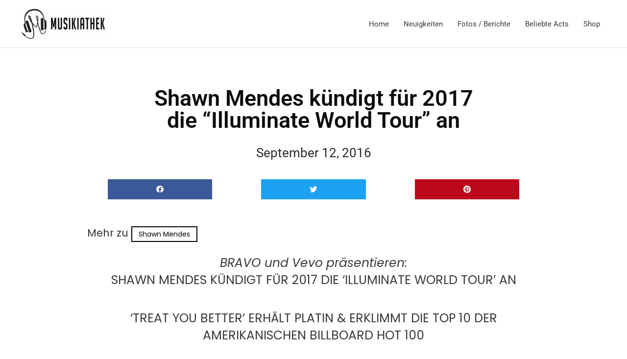

--- FILE ---
content_type: text/html; charset=utf-8
request_url: https://www.google.com/recaptcha/api2/aframe
body_size: 269
content:
<!DOCTYPE HTML><html><head><meta http-equiv="content-type" content="text/html; charset=UTF-8"></head><body><script nonce="HyQgzGu3cHPki0XMTjW7FQ">/** Anti-fraud and anti-abuse applications only. See google.com/recaptcha */ try{var clients={'sodar':'https://pagead2.googlesyndication.com/pagead/sodar?'};window.addEventListener("message",function(a){try{if(a.source===window.parent){var b=JSON.parse(a.data);var c=clients[b['id']];if(c){var d=document.createElement('img');d.src=c+b['params']+'&rc='+(localStorage.getItem("rc::a")?sessionStorage.getItem("rc::b"):"");window.document.body.appendChild(d);sessionStorage.setItem("rc::e",parseInt(sessionStorage.getItem("rc::e")||0)+1);localStorage.setItem("rc::h",'1768801466696');}}}catch(b){}});window.parent.postMessage("_grecaptcha_ready", "*");}catch(b){}</script></body></html>